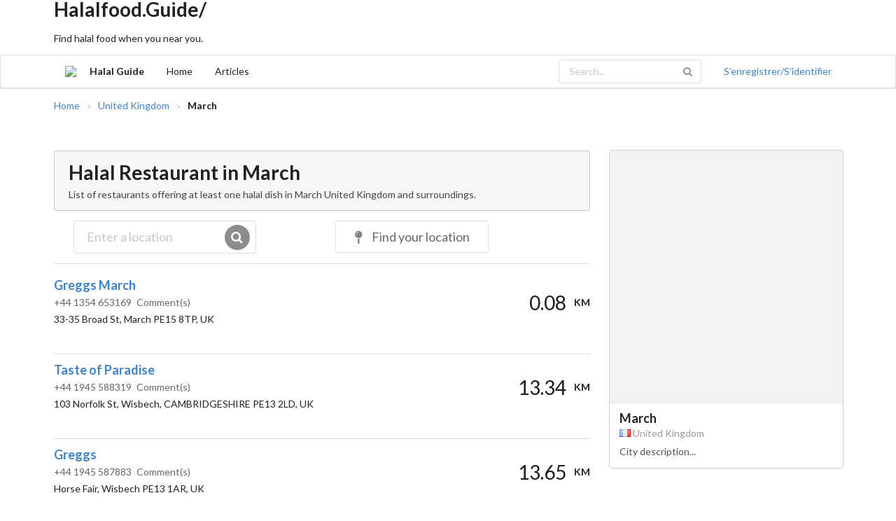

--- FILE ---
content_type: text/html; charset=utf-8
request_url: https://halalfood.guide/restaurants/march
body_size: 4327
content:
<!DOCTYPE html>
<html>
<head>
    <meta charset="utf-8" />
    <meta name="viewport" content="width=device-width, initial-scale=1.0">
    
        <title>Halal Restaurant in March </title>
    <meta name="description" content="List of halal restaurants in March United Kingdom and around. Halal Food." />
    <meta name="keywords" content="halal March, halal food March, halal restaurant March, muslim food March" />
    <link rel="canonical" href="/restaurants/march?page="/>
    <link rel="prev" href="/restaurants/march?page="/>
    <link rel="next" href="/restaurants/march?page="/>


    <link href="https://cdn.where.ovh/halalfood.guide/css/style?v=iR2AoRpoUO02a_jLjnW660mT0NxD_AwYc_y-tensyIk1" rel="stylesheet" type="text/css" />
    <link href="https://cdn.jsdelivr.net/semantic-ui/2.2.7/semantic.min.css" rel="stylesheet"/>

    
</head>
<body>
    <div class="ui container">
        <h1 class="ui header">Halalfood.Guide/</h1>
        <p>Find halal food when you near you. </p>
    </div>
    <div class="ui borderless main menu">
        <div class="ui container">
            <div href="#" class="header item"><img class="logo" src="http://cdn.veg.zone/images/tree_logo.png"> Halal Guide</div>
            <a href="/" class="item">Home</a>
            <a id="login" href="#" class="item">Articles</a>
            <div class="right menu">
                <div class="item">
                    <div class="ui icon input">
                        <input id="place_autocomplete" placeholder="Search..." type="text">
                        <i class="search link icon"></i>
                    </div>
                </div>
                 <div class="ui right floated dropdown item login-register">
    <a href="/account/login" id="loginLink">S&#39;enregistrer/S&#39;identifier</a>
</div>

                
            </div>
        </div>
    </div>
    
<div class="ui two column doubling stackable grid container">
    <div class="sixteen wide column">
        <div class="ui breadcrumb">
            <a href="/" class="section">Home</a>
            <i class="right angle icon divider"></i>
            <a href="/restaurants/united-kingdom">United Kingdom</a>
            <i class="right angle icon divider"></i>
            <div class="active section">March</div>
        </div>
    </div>
</div>
<div class="ui two column doubling stackable grid container">
    <div class="sixteen wide column">
        <!-- halal-food.guide -->
<ins class="adsbygoogle"
     style="display:block"
     data-ad-client="ca-pub-4420187193510992"
     data-ad-slot="9243215874"
     data-ad-format="auto"></ins>
<script>
(adsbygoogle = window.adsbygoogle || []).push({});
</script>
    </div>
</div>
<div class="ui two column doubling stackable grid container">
    <div class="eleven wide column restaurants-list">
        <div class="ui message">
            <h1 class="ui header">Halal Restaurant in March</h1>
            <p>List of restaurants offering at least one halal dish in March United Kingdom and surroundings.</p>
        </div>
        <div class="ui two column grid container">
            <div class="sixteen wide column">
                <div class="ui two column middle aligned container stackable grid">
                    <div class="center column">
                        <div class="ui big icon input">
                            <input id="search-location" placeholder="Enter a location" type="text">
                            <i class="inverted circular search link icon"></i>
                        </div>
                    </div>
                    <div class="center column">
                        <button style="margin-left:5px;" class="ui big basic button getlocation">
                            <i class="map pin icon"></i>Find your location
                        </button>
                    </div>
                </div>
            </div>
        </div>
        <div class="ui divider"></div>
        <div class="ui divided items">
                <div class="item">
                    <div class="content">
                        <div class="header"><a href="/restaurants/march/greggs-march">Greggs March</a></div>
                        <div class="ui grid">
                            <div class="sixteen wide mobile ten wide tablet ten wide computer column">
                                <div class="meta">
                                    <span class="telephone">+44 1354 653169</span>
                                    <span class="stay"> Comment(s)</span>
                                </div>
                                <div class="description">
                                    <p>33-35 Broad St, March PE15 8TP, UK</p>
                                </div>
                                <div class="extra">
                                    <div class="ui mini heart rating user-rating" data-rating="0" data-max-rating="5"></div>
                                </div>
                            </div>
                            <div class="sixteen wide mobile six wide tablet six wide computer right aligned column">
                                <div class="ui horizontal small statistic">
                                    <div class="value">
                                        0.08
                                    </div>
                                    <div class="label">
                                        km
                                    </div>
                                </div>
                            </div>
                        </div>
                    </div>
                </div>
                <div class="item">
                    <div class="content">
                        <div class="header"><a href="/restaurants/wisbech/taste-of-paradise">Taste of Paradise</a></div>
                        <div class="ui grid">
                            <div class="sixteen wide mobile ten wide tablet ten wide computer column">
                                <div class="meta">
                                    <span class="telephone">+44 1945 588319</span>
                                    <span class="stay"> Comment(s)</span>
                                </div>
                                <div class="description">
                                    <p>103 Norfolk St, Wisbech, CAMBRIDGESHIRE PE13 2LD, UK</p>
                                </div>
                                <div class="extra">
                                    <div class="ui mini heart rating user-rating" data-rating="0" data-max-rating="5"></div>
                                </div>
                            </div>
                            <div class="sixteen wide mobile six wide tablet six wide computer right aligned column">
                                <div class="ui horizontal small statistic">
                                    <div class="value">
                                        13.34
                                    </div>
                                    <div class="label">
                                        km
                                    </div>
                                </div>
                            </div>
                        </div>
                    </div>
                </div>
                <div class="item">
                    <div class="content">
                        <div class="header"><a href="/restaurants/wisbech/greggs-wisbech">Greggs</a></div>
                        <div class="ui grid">
                            <div class="sixteen wide mobile ten wide tablet ten wide computer column">
                                <div class="meta">
                                    <span class="telephone">+44 1945 587883</span>
                                    <span class="stay"> Comment(s)</span>
                                </div>
                                <div class="description">
                                    <p>Horse Fair, Wisbech PE13 1AR, UK</p>
                                </div>
                                <div class="extra">
                                    <div class="ui mini heart rating user-rating" data-rating="0" data-max-rating="5"></div>
                                </div>
                            </div>
                            <div class="sixteen wide mobile six wide tablet six wide computer right aligned column">
                                <div class="ui horizontal small statistic">
                                    <div class="value">
                                        13.65
                                    </div>
                                    <div class="label">
                                        km
                                    </div>
                                </div>
                            </div>
                        </div>
                    </div>
                </div>
                <div class="item">
                    <div class="content">
                        <div class="header"><a href="/restaurants/peterborough/carlos-pizzas">Carlos Pizzas</a></div>
                        <div class="ui grid">
                            <div class="sixteen wide mobile ten wide tablet ten wide computer column">
                                <div class="meta">
                                    <span class="telephone">+44 1733 562563</span>
                                    <span class="stay"> Comment(s)</span>
                                </div>
                                <div class="description">
                                    <p>40 St John's St, Peterborough PE1 5DD, UK</p>
                                </div>
                                <div class="extra">
                                    <div class="ui mini heart rating user-rating" data-rating="0" data-max-rating="5"></div>
                                </div>
                            </div>
                            <div class="sixteen wide mobile six wide tablet six wide computer right aligned column">
                                <div class="ui horizontal small statistic">
                                    <div class="value">
                                        22.16
                                    </div>
                                    <div class="label">
                                        km
                                    </div>
                                </div>
                            </div>
                        </div>
                    </div>
                </div>
                <div class="item">
                    <div class="content">
                        <div class="header"><a href="/restaurants/peterborough/jimmys-restaurants-peterborough">Jimmy's Restaurants</a></div>
                        <div class="ui grid">
                            <div class="sixteen wide mobile ten wide tablet ten wide computer column">
                                <div class="meta">
                                    <span class="telephone">+44 1733 564930</span>
                                    <span class="stay"> Comment(s)</span>
                                </div>
                                <div class="description">
                                    <p>35 New Rd, Peterborough PE1 1FJ, UK</p>
                                </div>
                                <div class="extra">
                                    <div class="ui mini heart rating user-rating" data-rating="0" data-max-rating="5"></div>
                                </div>
                            </div>
                            <div class="sixteen wide mobile six wide tablet six wide computer right aligned column">
                                <div class="ui horizontal small statistic">
                                    <div class="value">
                                        22.3
                                    </div>
                                    <div class="label">
                                        km
                                    </div>
                                </div>
                            </div>
                        </div>
                    </div>
                </div>
                <div class="item">
                    <div class="content">
                        <div class="header"><a href="/restaurants/peterborough/kfc-peterborough">KFC</a></div>
                        <div class="ui grid">
                            <div class="sixteen wide mobile ten wide tablet ten wide computer column">
                                <div class="meta">
                                    <span class="telephone">+44 1733 561490</span>
                                    <span class="stay"> Comment(s)</span>
                                </div>
                                <div class="description">
                                    <p>London Rd, Peterborough PE2 8AR, UK</p>
                                </div>
                                <div class="extra">
                                    <div class="ui mini heart rating user-rating" data-rating="0" data-max-rating="5"></div>
                                </div>
                            </div>
                            <div class="sixteen wide mobile six wide tablet six wide computer right aligned column">
                                <div class="ui horizontal small statistic">
                                    <div class="value">
                                        22.52
                                    </div>
                                    <div class="label">
                                        km
                                    </div>
                                </div>
                            </div>
                        </div>
                    </div>
                </div>
                <div class="item">
                    <div class="content">
                        <div class="header"><a href="/restaurants/peterborough/asia">Asia</a></div>
                        <div class="ui grid">
                            <div class="sixteen wide mobile ten wide tablet ten wide computer column">
                                <div class="meta">
                                    <span class="telephone">+44 1733 562530</span>
                                    <span class="stay"> Comment(s)</span>
                                </div>
                                <div class="description">
                                    <p>5 Fitzwilliam St, Peterborough PE1 2RU, UK</p>
                                </div>
                                <div class="extra">
                                    <div class="ui mini heart rating user-rating" data-rating="0" data-max-rating="5"></div>
                                </div>
                            </div>
                            <div class="sixteen wide mobile six wide tablet six wide computer right aligned column">
                                <div class="ui horizontal small statistic">
                                    <div class="value">
                                        22.56
                                    </div>
                                    <div class="label">
                                        km
                                    </div>
                                </div>
                            </div>
                        </div>
                    </div>
                </div>
                <div class="item">
                    <div class="content">
                        <div class="header"><a href="/restaurants/peterborough/balti-hut-peterborough">Balti Hut</a></div>
                        <div class="ui grid">
                            <div class="sixteen wide mobile ten wide tablet ten wide computer column">
                                <div class="meta">
                                    <span class="telephone">+44 1733 313060</span>
                                    <span class="stay"> Comment(s)</span>
                                </div>
                                <div class="description">
                                    <p>7 Fitzwilliam St, Peterborough PE1 2RU, UK</p>
                                </div>
                                <div class="extra">
                                    <div class="ui mini heart rating user-rating" data-rating="0" data-max-rating="5"></div>
                                </div>
                            </div>
                            <div class="sixteen wide mobile six wide tablet six wide computer right aligned column">
                                <div class="ui horizontal small statistic">
                                    <div class="value">
                                        22.57
                                    </div>
                                    <div class="label">
                                        km
                                    </div>
                                </div>
                            </div>
                        </div>
                    </div>
                </div>
                <div class="item">
                    <div class="content">
                        <div class="header"><a href="/restaurants/peterborough/subway-peterborough">SUBWAY Peterborough</a></div>
                        <div class="ui grid">
                            <div class="sixteen wide mobile ten wide tablet ten wide computer column">
                                <div class="meta">
                                    <span class="telephone">+44 1733 344191</span>
                                    <span class="stay"> Comment(s)</span>
                                </div>
                                <div class="description">
                                    <p>21 Rivergate, Peterborough PE1 1EL, UK</p>
                                </div>
                                <div class="extra">
                                    <div class="ui mini heart rating user-rating" data-rating="0" data-max-rating="5"></div>
                                </div>
                            </div>
                            <div class="sixteen wide mobile six wide tablet six wide computer right aligned column">
                                <div class="ui horizontal small statistic">
                                    <div class="value">
                                        22.58
                                    </div>
                                    <div class="label">
                                        km
                                    </div>
                                </div>
                            </div>
                        </div>
                    </div>
                </div>
                <div class="item">
                    <div class="content">
                        <div class="header"><a href="/restaurants/peterborough/pizza-express-peterborough">Pizza Express</a></div>
                        <div class="ui grid">
                            <div class="sixteen wide mobile ten wide tablet ten wide computer column">
                                <div class="meta">
                                    <span class="telephone">+44 844 875 1492</span>
                                    <span class="stay"> Comment(s)</span>
                                </div>
                                <div class="description">
                                    <p>Westgate, Peterborough PE1 1NT, UK</p>
                                </div>
                                <div class="extra">
                                    <div class="ui mini heart rating user-rating" data-rating="0" data-max-rating="5"></div>
                                </div>
                            </div>
                            <div class="sixteen wide mobile six wide tablet six wide computer right aligned column">
                                <div class="ui horizontal small statistic">
                                    <div class="value">
                                        22.58
                                    </div>
                                    <div class="label">
                                        km
                                    </div>
                                </div>
                            </div>
                        </div>
                    </div>
                </div>
                <div class="item">
                    <div class="content">
                        <div class="header"><a href="/restaurants/peterborough/nandos-peterborough">Nando’s Peterborough</a></div>
                        <div class="ui grid">
                            <div class="sixteen wide mobile ten wide tablet ten wide computer column">
                                <div class="meta">
                                    <span class="telephone">+44 1733 551222</span>
                                    <span class="stay"> Comment(s)</span>
                                </div>
                                <div class="description">
                                    <p>4 Cathedral Square, Peterborough PE1 1XH, UK</p>
                                </div>
                                <div class="extra">
                                    <div class="ui mini heart rating user-rating" data-rating="0" data-max-rating="5"></div>
                                </div>
                            </div>
                            <div class="sixteen wide mobile six wide tablet six wide computer right aligned column">
                                <div class="ui horizontal small statistic">
                                    <div class="value">
                                        22.59
                                    </div>
                                    <div class="label">
                                        km
                                    </div>
                                </div>
                            </div>
                        </div>
                    </div>
                </div>
                <div class="item">
                    <div class="content">
                        <div class="header"><a href="/restaurants/peterborough/subway-peterborough-peterborough-gb">SUBWAY</a></div>
                        <div class="ui grid">
                            <div class="sixteen wide mobile ten wide tablet ten wide computer column">
                                <div class="meta">
                                    <span class="telephone">+44 1733 347130</span>
                                    <span class="stay"> Comment(s)</span>
                                </div>
                                <div class="description">
                                    <p>12 Westgate, Peterborough PE1 1RA, UK</p>
                                </div>
                                <div class="extra">
                                    <div class="ui mini heart rating user-rating" data-rating="0" data-max-rating="5"></div>
                                </div>
                            </div>
                            <div class="sixteen wide mobile six wide tablet six wide computer right aligned column">
                                <div class="ui horizontal small statistic">
                                    <div class="value">
                                        22.6
                                    </div>
                                    <div class="label">
                                        km
                                    </div>
                                </div>
                            </div>
                        </div>
                    </div>
                </div>
                <div class="item">
                    <div class="content">
                        <div class="header"><a href="/restaurants/peterborough/royal-spice-peterborough">Royal Spice</a></div>
                        <div class="ui grid">
                            <div class="sixteen wide mobile ten wide tablet ten wide computer column">
                                <div class="meta">
                                    <span class="telephone">+44 1733 553355</span>
                                    <span class="stay"> Comment(s)</span>
                                </div>
                                <div class="description">
                                    <p>10a Park Rd, Peterborough PE1 2TD, UK</p>
                                </div>
                                <div class="extra">
                                    <div class="ui mini heart rating user-rating" data-rating="0" data-max-rating="5"></div>
                                </div>
                            </div>
                            <div class="sixteen wide mobile six wide tablet six wide computer right aligned column">
                                <div class="ui horizontal small statistic">
                                    <div class="value">
                                        22.63
                                    </div>
                                    <div class="label">
                                        km
                                    </div>
                                </div>
                            </div>
                        </div>
                    </div>
                </div>
                <div class="item">
                    <div class="content">
                        <div class="header"><a href="/restaurants/peterborough/chicken-palace">Chicken Palace</a></div>
                        <div class="ui grid">
                            <div class="sixteen wide mobile ten wide tablet ten wide computer column">
                                <div class="meta">
                                    <span class="telephone">+44 1733 343750</span>
                                    <span class="stay"> Comment(s)</span>
                                </div>
                                <div class="description">
                                    <p>8 Park Rd, Peterborough PE1 2TD, UK</p>
                                </div>
                                <div class="extra">
                                    <div class="ui mini heart rating user-rating" data-rating="0" data-max-rating="5"></div>
                                </div>
                            </div>
                            <div class="sixteen wide mobile six wide tablet six wide computer right aligned column">
                                <div class="ui horizontal small statistic">
                                    <div class="value">
                                        22.63
                                    </div>
                                    <div class="label">
                                        km
                                    </div>
                                </div>
                            </div>
                        </div>
                    </div>
                </div>
                <div class="item">
                    <div class="content">
                        <div class="header"><a href="/restaurants/peterborough/chimichanga-peterborough">Chimichanga</a></div>
                        <div class="ui grid">
                            <div class="sixteen wide mobile ten wide tablet ten wide computer column">
                                <div class="meta">
                                    <span class="telephone">+44 1733 891119</span>
                                    <span class="stay"> Comment(s)</span>
                                </div>
                                <div class="description">
                                    <p>6 Church St, Peterborough PE1 1XB, UK</p>
                                </div>
                                <div class="extra">
                                    <div class="ui mini heart rating user-rating" data-rating="0" data-max-rating="5"></div>
                                </div>
                            </div>
                            <div class="sixteen wide mobile six wide tablet six wide computer right aligned column">
                                <div class="ui horizontal small statistic">
                                    <div class="value">
                                        22.66
                                    </div>
                                    <div class="label">
                                        km
                                    </div>
                                </div>
                            </div>
                        </div>
                    </div>
                </div>
                <div class="item">
                    <div class="content">
                        <div class="header"><a href="/restaurants/peterborough/naseem-sandwich-bar">Naseem Sandwich Bar</a></div>
                        <div class="ui grid">
                            <div class="sixteen wide mobile ten wide tablet ten wide computer column">
                                <div class="meta">
                                    <span class="telephone"></span>
                                    <span class="stay"> Comment(s)</span>
                                </div>
                                <div class="description">
                                    <p>Langford Buildings, Alexandra Rd, Peterborough PE1 3DA, UK</p>
                                </div>
                                <div class="extra">
                                    <div class="ui mini heart rating user-rating" data-rating="0" data-max-rating="5"></div>
                                </div>
                            </div>
                            <div class="sixteen wide mobile six wide tablet six wide computer right aligned column">
                                <div class="ui horizontal small statistic">
                                    <div class="value">
                                        22.71
                                    </div>
                                    <div class="label">
                                        km
                                    </div>
                                </div>
                            </div>
                        </div>
                    </div>
                </div>
                <div class="item">
                    <div class="content">
                        <div class="header"><a href="/restaurants/peterborough/mai-thai-restaurant">Mai Thai Restaurant</a></div>
                        <div class="ui grid">
                            <div class="sixteen wide mobile ten wide tablet ten wide computer column">
                                <div class="meta">
                                    <span class="telephone">+44 1733 567558</span>
                                    <span class="stay"> Comment(s)</span>
                                </div>
                                <div class="description">
                                    <p>77 Lincoln Rd, Peterborough PE1 2SH, UK</p>
                                </div>
                                <div class="extra">
                                    <div class="ui mini heart rating user-rating" data-rating="0" data-max-rating="5"></div>
                                </div>
                            </div>
                            <div class="sixteen wide mobile six wide tablet six wide computer right aligned column">
                                <div class="ui horizontal small statistic">
                                    <div class="value">
                                        22.71
                                    </div>
                                    <div class="label">
                                        km
                                    </div>
                                </div>
                            </div>
                        </div>
                    </div>
                </div>
                <div class="item">
                    <div class="content">
                        <div class="header"><a href="/restaurants/peterborough/quick-snack-halal-sandwich-bar">Quick Snack (Halal Sandwich Bar)</a></div>
                        <div class="ui grid">
                            <div class="sixteen wide mobile ten wide tablet ten wide computer column">
                                <div class="meta">
                                    <span class="telephone">+44 1733 685483</span>
                                    <span class="stay"> Comment(s)</span>
                                </div>
                                <div class="description">
                                    <p>30C Lincoln Rd, Peterborough PE1 2RL, UK</p>
                                </div>
                                <div class="extra">
                                    <div class="ui mini heart rating user-rating" data-rating="0" data-max-rating="5"></div>
                                </div>
                            </div>
                            <div class="sixteen wide mobile six wide tablet six wide computer right aligned column">
                                <div class="ui horizontal small statistic">
                                    <div class="value">
                                        22.75
                                    </div>
                                    <div class="label">
                                        km
                                    </div>
                                </div>
                            </div>
                        </div>
                    </div>
                </div>
                <div class="item">
                    <div class="content">
                        <div class="header"><a href="/restaurants/peterborough/new-punjab-balti-house">New Punjab Balti House</a></div>
                        <div class="ui grid">
                            <div class="sixteen wide mobile ten wide tablet ten wide computer column">
                                <div class="meta">
                                    <span class="telephone">+44 1733 343545</span>
                                    <span class="stay"> Comment(s)</span>
                                </div>
                                <div class="description">
                                    <p>204 Lincoln Rd, Peterborough PE1 2NQ, UK</p>
                                </div>
                                <div class="extra">
                                    <div class="ui mini heart rating user-rating" data-rating="0" data-max-rating="5"></div>
                                </div>
                            </div>
                            <div class="sixteen wide mobile six wide tablet six wide computer right aligned column">
                                <div class="ui horizontal small statistic">
                                    <div class="value">
                                        23.01
                                    </div>
                                    <div class="label">
                                        km
                                    </div>
                                </div>
                            </div>
                        </div>
                    </div>
                </div>
                <div class="item">
                    <div class="content">
                        <div class="header"><a href="/restaurants/peterborough/baba-lals-peri-peri">Baba Lal's Peri Peri</a></div>
                        <div class="ui grid">
                            <div class="sixteen wide mobile ten wide tablet ten wide computer column">
                                <div class="meta">
                                    <span class="telephone">+44 1733 342255</span>
                                    <span class="stay"> Comment(s)</span>
                                </div>
                                <div class="description">
                                    <p>321 Lincoln Rd, Peterborough PE1 2PF, UK</p>
                                </div>
                                <div class="extra">
                                    <div class="ui mini heart rating user-rating" data-rating="0" data-max-rating="5"></div>
                                </div>
                            </div>
                            <div class="sixteen wide mobile six wide tablet six wide computer right aligned column">
                                <div class="ui horizontal small statistic">
                                    <div class="value">
                                        23.06
                                    </div>
                                    <div class="label">
                                        km
                                    </div>
                                </div>
                            </div>
                        </div>
                    </div>
                </div>
                <div class="item">
                    <div class="content">
                        <div class="header"><a href="/restaurants/peterborough/madina-kebab-house">Madina Kebab House</a></div>
                        <div class="ui grid">
                            <div class="sixteen wide mobile ten wide tablet ten wide computer column">
                                <div class="meta">
                                    <span class="telephone">+44 1733 558666</span>
                                    <span class="stay"> Comment(s)</span>
                                </div>
                                <div class="description">
                                    <p>65 Gladstone St, Peterborough PE1 2BN, UK</p>
                                </div>
                                <div class="extra">
                                    <div class="ui mini heart rating user-rating" data-rating="0" data-max-rating="5"></div>
                                </div>
                            </div>
                            <div class="sixteen wide mobile six wide tablet six wide computer right aligned column">
                                <div class="ui horizontal small statistic">
                                    <div class="value">
                                        23.06
                                    </div>
                                    <div class="label">
                                        km
                                    </div>
                                </div>
                            </div>
                        </div>
                    </div>
                </div>
                <div class="item">
                    <div class="content">
                        <div class="header"><a href="/restaurants/peterborough/desi">Desi</a></div>
                        <div class="ui grid">
                            <div class="sixteen wide mobile ten wide tablet ten wide computer column">
                                <div class="meta">
                                    <span class="telephone">+44 1733 555795</span>
                                    <span class="stay"> Comment(s)</span>
                                </div>
                                <div class="description">
                                    <p>298 Lincoln Rd, Peterborough PE1 2ND, UK</p>
                                </div>
                                <div class="extra">
                                    <div class="ui mini heart rating user-rating" data-rating="0" data-max-rating="5"></div>
                                </div>
                            </div>
                            <div class="sixteen wide mobile six wide tablet six wide computer right aligned column">
                                <div class="ui horizontal small statistic">
                                    <div class="value">
                                        23.15
                                    </div>
                                    <div class="label">
                                        km
                                    </div>
                                </div>
                            </div>
                        </div>
                    </div>
                </div>
                <div class="item">
                    <div class="content">
                        <div class="header"><a href="/restaurants/peterborough/lahore-tandoori">Lahore Tandoori</a></div>
                        <div class="ui grid">
                            <div class="sixteen wide mobile ten wide tablet ten wide computer column">
                                <div class="meta">
                                    <span class="telephone">+44 1733 555399</span>
                                    <span class="stay"> Comment(s)</span>
                                </div>
                                <div class="description">
                                    <p>539A Lincoln Rd, Peterborough PE1 2PB, UK</p>
                                </div>
                                <div class="extra">
                                    <div class="ui mini heart rating user-rating" data-rating="0" data-max-rating="5"></div>
                                </div>
                            </div>
                            <div class="sixteen wide mobile six wide tablet six wide computer right aligned column">
                                <div class="ui horizontal small statistic">
                                    <div class="value">
                                        23.59
                                    </div>
                                    <div class="label">
                                        km
                                    </div>
                                </div>
                            </div>
                        </div>
                    </div>
                </div>
                <div class="item">
                    <div class="content">
                        <div class="header"><a href="/restaurants/peterborough/mahmoods-h-f-c">Mahmoods H F C</a></div>
                        <div class="ui grid">
                            <div class="sixteen wide mobile ten wide tablet ten wide computer column">
                                <div class="meta">
                                    <span class="telephone">+44 1733 895600</span>
                                    <span class="stay"> Comment(s)</span>
                                </div>
                                <div class="description">
                                    <p>639 Lincoln Rd, Peterborough PE1 3HA, UK</p>
                                </div>
                                <div class="extra">
                                    <div class="ui mini heart rating user-rating" data-rating="0" data-max-rating="5"></div>
                                </div>
                            </div>
                            <div class="sixteen wide mobile six wide tablet six wide computer right aligned column">
                                <div class="ui horizontal small statistic">
                                    <div class="value">
                                        23.79
                                    </div>
                                    <div class="label">
                                        km
                                    </div>
                                </div>
                            </div>
                        </div>
                    </div>
                </div>
                <div class="item">
                    <div class="content">
                        <div class="header"><a href="/restaurants/peterborough/adam-fish-pizza-bar">Adam Fish & Pizza Bar</a></div>
                        <div class="ui grid">
                            <div class="sixteen wide mobile ten wide tablet ten wide computer column">
                                <div class="meta">
                                    <span class="telephone">+44 1733 578500</span>
                                    <span class="stay"> Comment(s)</span>
                                </div>
                                <div class="description">
                                    <p>1015 Lincoln Rd, Peterborough PE4 6AH, UK</p>
                                </div>
                                <div class="extra">
                                    <div class="ui mini heart rating user-rating" data-rating="0" data-max-rating="5"></div>
                                </div>
                            </div>
                            <div class="sixteen wide mobile six wide tablet six wide computer right aligned column">
                                <div class="ui horizontal small statistic">
                                    <div class="value">
                                        24.72
                                    </div>
                                    <div class="label">
                                        km
                                    </div>
                                </div>
                            </div>
                        </div>
                    </div>
                </div>
            <div class="pagination-container"><ul class="pagination"><li class="active"><span>1</span></li><li><a href="/restaurants/march?page=2">2</a></li><li><a href="/restaurants/march?page=3">3</a></li><li><a href="/restaurants/march?page=4">4</a></li><li class="PagedList-skipToNext"><a href="/restaurants/march?page=2" rel="next">></a></li></ul></div>
        </div>
    </div>
    <div class="five wide column">
        <div class="ui fluid card">
            <div class="image">
                <div class="gg-map" id="gg-map" style="width:100%; height:360px"></div>
            </div>
            <div class="content">
                <a class="header">March</a>
                <div class="meta">
                    <span class="date"><i class="fr flag"></i> United Kingdom</span>
                </div>
                <div class="description">
                    City description...
                </div>
            </div>
        </div>
        <div class="ui large rectangle ad">
            <!-- halal-food.guide -->
<ins class="adsbygoogle"
     style="display:block"
     data-ad-client="ca-pub-4420187193510992"
     data-ad-slot="9243215874"
     data-ad-format="auto"></ins>
<script>
(adsbygoogle = window.adsbygoogle || []).push({});
</script>
        </div>
    </div>
</div>
<div class="ui three column stackable grid container">
    <div class="column">
        <h2>Cities near March</h2>
        <table class="ui very basic single line striped celled compact table">
                <tr><td><a href="/restaurants/wisbech">Wisbech</a></td><td class="text-right">13.61 km</td></tr>
                <tr><td><a href="/restaurants/peterborough">Peterborough</a></td><td class="text-right">22.41 km</td></tr>
                <tr><td><a href="/restaurants/huntingdon">Huntingdon</a></td><td class="text-right">30.67 km</td></tr>
                <tr><td><a href="/restaurants/kings-lynn">King's Lynn</a></td><td class="text-right">30.76 km</td></tr>
                <tr><td><a href="/restaurants/spalding">Spalding</a></td><td class="text-right">31.18 km</td></tr>
                <tr><td><a href="/restaurants/cambridge">Cambridge</a></td><td class="text-right">38.61 km</td></tr>
                <tr><td><a href="/restaurants/stamford-gb">Stamford</a></td><td class="text-right">40.1 km</td></tr>
                <tr><td><a href="/restaurants/newmarket-gb">Newmarket</a></td><td class="text-right">40.47 km</td></tr>
                <tr><td><a href="/restaurants/saint-neots">Saint Neots</a></td><td class="text-right">43.14 km</td></tr>
                <tr><td><a href="/restaurants/thetford">Thetford</a></td><td class="text-right">47.62 km</td></tr>
                <tr><td><a href="/restaurants/boston-gb">Boston</a></td><td class="text-right">48.17 km</td></tr>
                <tr><td><a href="/restaurants/corby">Corby</a></td><td class="text-right">52.87 km</td></tr>
        </table>
    </div>
    <div class="column">
        <h2>March</h2>
        <table class="ui fixed very basic single line striped celled compact table">
                <tr><td><a href="/restaurants/march/greggs-march">Greggs March</a></td></tr>
                <tr><td><a href="/restaurants/wisbech/taste-of-paradise">Taste of Paradise</a></td></tr>
                <tr><td><a href="/restaurants/wisbech/greggs-wisbech">Greggs</a></td></tr>
                <tr><td><a href="/restaurants/peterborough/carlos-pizzas">Carlos Pizzas</a></td></tr>
                <tr><td><a href="/restaurants/peterborough/jimmys-restaurants-peterborough">Jimmy's Restaurants</a></td></tr>
                <tr><td><a href="/restaurants/peterborough/kfc-peterborough">KFC</a></td></tr>
                <tr><td><a href="/restaurants/peterborough/asia">Asia</a></td></tr>
                <tr><td><a href="/restaurants/peterborough/balti-hut-peterborough">Balti Hut</a></td></tr>
                <tr><td><a href="/restaurants/peterborough/subway-peterborough">SUBWAY Peterborough</a></td></tr>
                <tr><td><a href="/restaurants/peterborough/pizza-express-peterborough">Pizza Express</a></td></tr>
                <tr><td><a href="/restaurants/peterborough/nandos-peterborough">Nando’s Peterborough</a></td></tr>
                <tr><td><a href="/restaurants/peterborough/subway-peterborough-peterborough-gb">SUBWAY</a></td></tr>
        </table>
    </div>
    <div class="column">
        <h2>Cities near March</h2>
        <table class="ui very basic single line striped celled compact table">
                <tr><td><a href="/restaurants/wisbech">Wisbech</a></td><td class="text-right">13.61 km</td></tr>
                <tr><td><a href="/restaurants/peterborough">Peterborough</a></td><td class="text-right">22.41 km</td></tr>
                <tr><td><a href="/restaurants/huntingdon">Huntingdon</a></td><td class="text-right">30.67 km</td></tr>
                <tr><td><a href="/restaurants/kings-lynn">King's Lynn</a></td><td class="text-right">30.76 km</td></tr>
                <tr><td><a href="/restaurants/spalding">Spalding</a></td><td class="text-right">31.18 km</td></tr>
                <tr><td><a href="/restaurants/cambridge">Cambridge</a></td><td class="text-right">38.61 km</td></tr>
                <tr><td><a href="/restaurants/stamford-gb">Stamford</a></td><td class="text-right">40.1 km</td></tr>
                <tr><td><a href="/restaurants/newmarket-gb">Newmarket</a></td><td class="text-right">40.47 km</td></tr>
                <tr><td><a href="/restaurants/saint-neots">Saint Neots</a></td><td class="text-right">43.14 km</td></tr>
                <tr><td><a href="/restaurants/thetford">Thetford</a></td><td class="text-right">47.62 km</td></tr>
                <tr><td><a href="/restaurants/boston-gb">Boston</a></td><td class="text-right">48.17 km</td></tr>
                <tr><td><a href="/restaurants/corby">Corby</a></td><td class="text-right">52.87 km</td></tr>
        </table>
    </div>
</div>

    <div class="ui container">
        <div class="ui divider"></div>
        <footer>
            <p style="text-align:center;">&copy; 2026 - <a href="/privacy">Privacy</a></p>
        </footer>
    </div>
    <div class="ui small modal s_umodal login_container">
        <i class="close icon"></i>
        <div class="center aligned header">
            Login
        </div>
        <div class="content">
            <div class="ui loading segment">
                Please wait...
            </div>
        </div>

        <div class="actions">
            <div class="ui button">Cancel</div>
            <div class="ui button">OK</div>
        </div>
    </div>
    <script src="https://ajax.googleapis.com/ajax/libs/jquery/3.1.1/jquery.min.js"></script>

    <script src="https://cdn.jsdelivr.net/g/colorbox@1.6.4,semantic-ui@2.2.7(semantic.min.js+components/transition.min.js+components/dropdown.min.js+components/visibility.min.js+components/modal.min.js+components/dimmer.min.js+components/rating.min.js+components/accordion.min.js)"></script>

    <script src="https://cdn.veg.zone/js/script?v=7-PO8zrZFiL1WAb64V5F2G0Mm59kAuMbOkyrhVbYH981"></script>
    

    <script>
        var gmapkey = "AIzaSyBrQmpEKM3SY7an6izPCtFeG3GZpsAuHYY";
        var login_url = "/Account/Login";
        
    var page = 'city_details';
    var title = 'March';
    var lang = 'en';
    var place_lng = 0.0886219963431358;
    var place_lat = 52.5517158508301;
    var json_url = "https://cdn.where.ovh/halalfood.guide/json/en/52.5517158508301/0.0886219963431358";

        (function (i, s, o, g, r, a, m) {
            i['GoogleAnalyticsObject'] = r; i[r] = i[r] || function () {
                (i[r].q = i[r].q || []).push(arguments)
            }, i[r].l = 1 * new Date(); a = s.createElement(o),
            m = s.getElementsByTagName(o)[0]; a.async = 1; a.src = g; m.parentNode.insertBefore(a, m)
        })(window, document, 'script', 'https://www.google-analytics.com/analytics.js', 'ga');

        ga('create', 'UA-214565-64', 'auto');
        ga('send', 'pageview');
    </script>
<script defer src="https://static.cloudflareinsights.com/beacon.min.js/vcd15cbe7772f49c399c6a5babf22c1241717689176015" integrity="sha512-ZpsOmlRQV6y907TI0dKBHq9Md29nnaEIPlkf84rnaERnq6zvWvPUqr2ft8M1aS28oN72PdrCzSjY4U6VaAw1EQ==" data-cf-beacon='{"version":"2024.11.0","token":"b903a24977f0469c81532d91b1e6b59d","r":1,"server_timing":{"name":{"cfCacheStatus":true,"cfEdge":true,"cfExtPri":true,"cfL4":true,"cfOrigin":true,"cfSpeedBrain":true},"location_startswith":null}}' crossorigin="anonymous"></script>
</body>
</html>

--- FILE ---
content_type: text/plain
request_url: https://www.google-analytics.com/j/collect?v=1&_v=j102&a=1639216793&t=pageview&_s=1&dl=https%3A%2F%2Fhalalfood.guide%2Frestaurants%2Fmarch&ul=en-us%40posix&dt=Halal%20Restaurant%20in%20March&sr=1280x720&vp=1280x720&_u=IEBAAEABAAAAACAAI~&jid=1326823269&gjid=245620800&cid=960414271.1769443699&tid=UA-214565-64&_gid=339808757.1769443699&_r=1&_slc=1&z=1183701515
body_size: -450
content:
2,cG-ZY9N8T6BLX